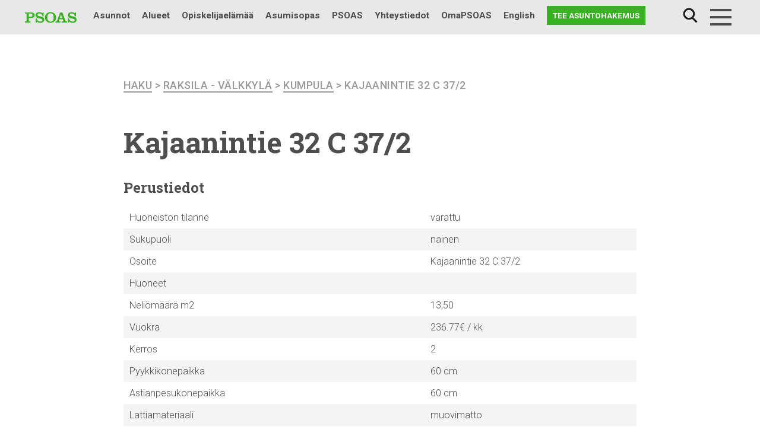

--- FILE ---
content_type: text/html; charset=UTF-8
request_url: https://www.psoas.fi/huoneisto/kajaanintie-32-c-37-2/
body_size: 12276
content:
<!doctype html>
<html lang="fi">
<head>
	<meta charset="UTF-8">
	<meta name="viewport" content="width=device-width, initial-scale=1">
  <link rel="profile" href="http://gmpg.org/xfn/11">
	<link rel="stylesheet" href="https://stackpath.bootstrapcdn.com/bootstrap/4.2.1/css/bootstrap.min.css" integrity="sha384-GJzZqFGwb1QTTN6wy59ffF1BuGJpLSa9DkKMp0DgiMDm4iYMj70gZWKYbI706tWS" crossorigin="anonymous">
	<!-- Google Tag Manager -->
	<script>(function(w,d,s,l,i){w[l]=w[l]||[];w[l].push({'gtm.start':
	new Date().getTime(),event:'gtm.js'});var f=d.getElementsByTagName(s)[0],
	j=d.createElement(s),dl=l!='dataLayer'?'&l='+l:'';j.async=true;j.src=
	'https://www.googletagmanager.com/gtm.js?id='+i+dl;f.parentNode.insertBefore(j,f);
	})(window,document,'script','dataLayer','GTM-N8SD2RT');</script>
	<!-- End Google Tag Manager -->
	<!-- Facebook Pixel Code -->
	<script>
	  !function(f,b,e,v,n,t,s)
	  {if(f.fbq)return;n=f.fbq=function(){n.callMethod?
	  n.callMethod.apply(n,arguments):n.queue.push(arguments)};
	  if(!f._fbq)f._fbq=n;n.push=n;n.loaded=!0;n.version='2.0';
	  n.queue=[];t=b.createElement(e);t.async=!0;
	  t.src=v;s=b.getElementsByTagName(e)[0];
	  s.parentNode.insertBefore(t,s)}(window, document,'script',
	  'https://connect.facebook.net/en_US/fbevents.js');
	  fbq('init', '858505798173327');
	  fbq('track', 'PageView');
	</script>
	<noscript>
	  <img height="1" width="1" style="display:none"
	       src="https://www.facebook.com/tr?id=858505798173327&ev=PageView&noscript=1"/>
	</noscript>
	<!-- End Facebook Pixel Code -->
  <title>Kajaanintie 32 C 37/2 | PSOAS</title>
<link rel="alternate" href="https://www.psoas.fi/huoneisto/kajaanintie-32-c-37-2/" hreflang="fi" />
<link rel="alternate" href="https://www.psoas.fi/en/apartment/kajaanintie-32-c-37-2/" hreflang="en" />

<!-- The SEO Framework tehnyt Sybre Waaijer -->
<meta property="og:locale" content="fi_FI" />
<meta property="og:type" content="website" />
<meta property="og:title" content="Kajaanintie 32 C 37/2 | PSOAS" />
<meta property="og:url" content="https://www.psoas.fi/huoneisto/kajaanintie-32-c-37-2/" />
<meta property="og:site_name" content="PSOAS" />
<meta name="twitter:card" content="summary_large_image" />
<meta name="twitter:title" content="Kajaanintie 32 C 37/2 | PSOAS" />
<link rel="canonical" href="https://www.psoas.fi/huoneisto/kajaanintie-32-c-37-2/" />
<script type="application/ld+json">{"@context":"https://schema.org","@type":"BreadcrumbList","itemListElement":[{"@type":"ListItem","position":1,"item":{"@id":"https://www.psoas.fi/","name":"Vuokra&#x2d;asunnot Oulu | PSOAS"}},{"@type":"ListItem","position":2,"item":{"@id":"https://www.psoas.fi/huoneisto/kajaanintie-32-c-37-2/","name":"Kajaanintie 32 C 37/2"}}]}</script>
<!-- / The SEO Framework tehnyt Sybre Waaijer | 2.42ms meta | 1.18ms boot -->

<link rel='dns-prefetch' href='//maps.googleapis.com' />
<link rel='dns-prefetch' href='//fonts.googleapis.com' />
<link rel="alternate" type="application/rss+xml" title="PSOAS &raquo; syöte" href="https://www.psoas.fi/feed/" />
<link rel="alternate" type="application/rss+xml" title="PSOAS &raquo; kommenttien syöte" href="https://www.psoas.fi/comments/feed/" />
<link rel='stylesheet' id='wp-block-library-css'  href='https://www.psoas.fi/wp-includes/css/dist/block-library/style.min.css?ver=6.0.11' type='text/css' media='all' />
<style id='wp-block-library-theme-inline-css' type='text/css'>
.wp-block-audio figcaption{color:#555;font-size:13px;text-align:center}.is-dark-theme .wp-block-audio figcaption{color:hsla(0,0%,100%,.65)}.wp-block-code{border:1px solid #ccc;border-radius:4px;font-family:Menlo,Consolas,monaco,monospace;padding:.8em 1em}.wp-block-embed figcaption{color:#555;font-size:13px;text-align:center}.is-dark-theme .wp-block-embed figcaption{color:hsla(0,0%,100%,.65)}.blocks-gallery-caption{color:#555;font-size:13px;text-align:center}.is-dark-theme .blocks-gallery-caption{color:hsla(0,0%,100%,.65)}.wp-block-image figcaption{color:#555;font-size:13px;text-align:center}.is-dark-theme .wp-block-image figcaption{color:hsla(0,0%,100%,.65)}.wp-block-pullquote{border-top:4px solid;border-bottom:4px solid;margin-bottom:1.75em;color:currentColor}.wp-block-pullquote__citation,.wp-block-pullquote cite,.wp-block-pullquote footer{color:currentColor;text-transform:uppercase;font-size:.8125em;font-style:normal}.wp-block-quote{border-left:.25em solid;margin:0 0 1.75em;padding-left:1em}.wp-block-quote cite,.wp-block-quote footer{color:currentColor;font-size:.8125em;position:relative;font-style:normal}.wp-block-quote.has-text-align-right{border-left:none;border-right:.25em solid;padding-left:0;padding-right:1em}.wp-block-quote.has-text-align-center{border:none;padding-left:0}.wp-block-quote.is-large,.wp-block-quote.is-style-large,.wp-block-quote.is-style-plain{border:none}.wp-block-search .wp-block-search__label{font-weight:700}:where(.wp-block-group.has-background){padding:1.25em 2.375em}.wp-block-separator.has-css-opacity{opacity:.4}.wp-block-separator{border:none;border-bottom:2px solid;margin-left:auto;margin-right:auto}.wp-block-separator.has-alpha-channel-opacity{opacity:1}.wp-block-separator:not(.is-style-wide):not(.is-style-dots){width:100px}.wp-block-separator.has-background:not(.is-style-dots){border-bottom:none;height:1px}.wp-block-separator.has-background:not(.is-style-wide):not(.is-style-dots){height:2px}.wp-block-table thead{border-bottom:3px solid}.wp-block-table tfoot{border-top:3px solid}.wp-block-table td,.wp-block-table th{padding:.5em;border:1px solid;word-break:normal}.wp-block-table figcaption{color:#555;font-size:13px;text-align:center}.is-dark-theme .wp-block-table figcaption{color:hsla(0,0%,100%,.65)}.wp-block-video figcaption{color:#555;font-size:13px;text-align:center}.is-dark-theme .wp-block-video figcaption{color:hsla(0,0%,100%,.65)}.wp-block-template-part.has-background{padding:1.25em 2.375em;margin-top:0;margin-bottom:0}
</style>
<style id='global-styles-inline-css' type='text/css'>
body{--wp--preset--color--black: #000000;--wp--preset--color--cyan-bluish-gray: #abb8c3;--wp--preset--color--white: #ffffff;--wp--preset--color--pale-pink: #f78da7;--wp--preset--color--vivid-red: #cf2e2e;--wp--preset--color--luminous-vivid-orange: #ff6900;--wp--preset--color--luminous-vivid-amber: #fcb900;--wp--preset--color--light-green-cyan: #7bdcb5;--wp--preset--color--vivid-green-cyan: #00d084;--wp--preset--color--pale-cyan-blue: #8ed1fc;--wp--preset--color--vivid-cyan-blue: #0693e3;--wp--preset--color--vivid-purple: #9b51e0;--wp--preset--gradient--vivid-cyan-blue-to-vivid-purple: linear-gradient(135deg,rgba(6,147,227,1) 0%,rgb(155,81,224) 100%);--wp--preset--gradient--light-green-cyan-to-vivid-green-cyan: linear-gradient(135deg,rgb(122,220,180) 0%,rgb(0,208,130) 100%);--wp--preset--gradient--luminous-vivid-amber-to-luminous-vivid-orange: linear-gradient(135deg,rgba(252,185,0,1) 0%,rgba(255,105,0,1) 100%);--wp--preset--gradient--luminous-vivid-orange-to-vivid-red: linear-gradient(135deg,rgba(255,105,0,1) 0%,rgb(207,46,46) 100%);--wp--preset--gradient--very-light-gray-to-cyan-bluish-gray: linear-gradient(135deg,rgb(238,238,238) 0%,rgb(169,184,195) 100%);--wp--preset--gradient--cool-to-warm-spectrum: linear-gradient(135deg,rgb(74,234,220) 0%,rgb(151,120,209) 20%,rgb(207,42,186) 40%,rgb(238,44,130) 60%,rgb(251,105,98) 80%,rgb(254,248,76) 100%);--wp--preset--gradient--blush-light-purple: linear-gradient(135deg,rgb(255,206,236) 0%,rgb(152,150,240) 100%);--wp--preset--gradient--blush-bordeaux: linear-gradient(135deg,rgb(254,205,165) 0%,rgb(254,45,45) 50%,rgb(107,0,62) 100%);--wp--preset--gradient--luminous-dusk: linear-gradient(135deg,rgb(255,203,112) 0%,rgb(199,81,192) 50%,rgb(65,88,208) 100%);--wp--preset--gradient--pale-ocean: linear-gradient(135deg,rgb(255,245,203) 0%,rgb(182,227,212) 50%,rgb(51,167,181) 100%);--wp--preset--gradient--electric-grass: linear-gradient(135deg,rgb(202,248,128) 0%,rgb(113,206,126) 100%);--wp--preset--gradient--midnight: linear-gradient(135deg,rgb(2,3,129) 0%,rgb(40,116,252) 100%);--wp--preset--duotone--dark-grayscale: url('#wp-duotone-dark-grayscale');--wp--preset--duotone--grayscale: url('#wp-duotone-grayscale');--wp--preset--duotone--purple-yellow: url('#wp-duotone-purple-yellow');--wp--preset--duotone--blue-red: url('#wp-duotone-blue-red');--wp--preset--duotone--midnight: url('#wp-duotone-midnight');--wp--preset--duotone--magenta-yellow: url('#wp-duotone-magenta-yellow');--wp--preset--duotone--purple-green: url('#wp-duotone-purple-green');--wp--preset--duotone--blue-orange: url('#wp-duotone-blue-orange');--wp--preset--font-size--small: 13px;--wp--preset--font-size--medium: 20px;--wp--preset--font-size--large: 36px;--wp--preset--font-size--x-large: 42px;--wp--preset--font-size--normal: 16px;}.has-black-color{color: var(--wp--preset--color--black) !important;}.has-cyan-bluish-gray-color{color: var(--wp--preset--color--cyan-bluish-gray) !important;}.has-white-color{color: var(--wp--preset--color--white) !important;}.has-pale-pink-color{color: var(--wp--preset--color--pale-pink) !important;}.has-vivid-red-color{color: var(--wp--preset--color--vivid-red) !important;}.has-luminous-vivid-orange-color{color: var(--wp--preset--color--luminous-vivid-orange) !important;}.has-luminous-vivid-amber-color{color: var(--wp--preset--color--luminous-vivid-amber) !important;}.has-light-green-cyan-color{color: var(--wp--preset--color--light-green-cyan) !important;}.has-vivid-green-cyan-color{color: var(--wp--preset--color--vivid-green-cyan) !important;}.has-pale-cyan-blue-color{color: var(--wp--preset--color--pale-cyan-blue) !important;}.has-vivid-cyan-blue-color{color: var(--wp--preset--color--vivid-cyan-blue) !important;}.has-vivid-purple-color{color: var(--wp--preset--color--vivid-purple) !important;}.has-black-background-color{background-color: var(--wp--preset--color--black) !important;}.has-cyan-bluish-gray-background-color{background-color: var(--wp--preset--color--cyan-bluish-gray) !important;}.has-white-background-color{background-color: var(--wp--preset--color--white) !important;}.has-pale-pink-background-color{background-color: var(--wp--preset--color--pale-pink) !important;}.has-vivid-red-background-color{background-color: var(--wp--preset--color--vivid-red) !important;}.has-luminous-vivid-orange-background-color{background-color: var(--wp--preset--color--luminous-vivid-orange) !important;}.has-luminous-vivid-amber-background-color{background-color: var(--wp--preset--color--luminous-vivid-amber) !important;}.has-light-green-cyan-background-color{background-color: var(--wp--preset--color--light-green-cyan) !important;}.has-vivid-green-cyan-background-color{background-color: var(--wp--preset--color--vivid-green-cyan) !important;}.has-pale-cyan-blue-background-color{background-color: var(--wp--preset--color--pale-cyan-blue) !important;}.has-vivid-cyan-blue-background-color{background-color: var(--wp--preset--color--vivid-cyan-blue) !important;}.has-vivid-purple-background-color{background-color: var(--wp--preset--color--vivid-purple) !important;}.has-black-border-color{border-color: var(--wp--preset--color--black) !important;}.has-cyan-bluish-gray-border-color{border-color: var(--wp--preset--color--cyan-bluish-gray) !important;}.has-white-border-color{border-color: var(--wp--preset--color--white) !important;}.has-pale-pink-border-color{border-color: var(--wp--preset--color--pale-pink) !important;}.has-vivid-red-border-color{border-color: var(--wp--preset--color--vivid-red) !important;}.has-luminous-vivid-orange-border-color{border-color: var(--wp--preset--color--luminous-vivid-orange) !important;}.has-luminous-vivid-amber-border-color{border-color: var(--wp--preset--color--luminous-vivid-amber) !important;}.has-light-green-cyan-border-color{border-color: var(--wp--preset--color--light-green-cyan) !important;}.has-vivid-green-cyan-border-color{border-color: var(--wp--preset--color--vivid-green-cyan) !important;}.has-pale-cyan-blue-border-color{border-color: var(--wp--preset--color--pale-cyan-blue) !important;}.has-vivid-cyan-blue-border-color{border-color: var(--wp--preset--color--vivid-cyan-blue) !important;}.has-vivid-purple-border-color{border-color: var(--wp--preset--color--vivid-purple) !important;}.has-vivid-cyan-blue-to-vivid-purple-gradient-background{background: var(--wp--preset--gradient--vivid-cyan-blue-to-vivid-purple) !important;}.has-light-green-cyan-to-vivid-green-cyan-gradient-background{background: var(--wp--preset--gradient--light-green-cyan-to-vivid-green-cyan) !important;}.has-luminous-vivid-amber-to-luminous-vivid-orange-gradient-background{background: var(--wp--preset--gradient--luminous-vivid-amber-to-luminous-vivid-orange) !important;}.has-luminous-vivid-orange-to-vivid-red-gradient-background{background: var(--wp--preset--gradient--luminous-vivid-orange-to-vivid-red) !important;}.has-very-light-gray-to-cyan-bluish-gray-gradient-background{background: var(--wp--preset--gradient--very-light-gray-to-cyan-bluish-gray) !important;}.has-cool-to-warm-spectrum-gradient-background{background: var(--wp--preset--gradient--cool-to-warm-spectrum) !important;}.has-blush-light-purple-gradient-background{background: var(--wp--preset--gradient--blush-light-purple) !important;}.has-blush-bordeaux-gradient-background{background: var(--wp--preset--gradient--blush-bordeaux) !important;}.has-luminous-dusk-gradient-background{background: var(--wp--preset--gradient--luminous-dusk) !important;}.has-pale-ocean-gradient-background{background: var(--wp--preset--gradient--pale-ocean) !important;}.has-electric-grass-gradient-background{background: var(--wp--preset--gradient--electric-grass) !important;}.has-midnight-gradient-background{background: var(--wp--preset--gradient--midnight) !important;}.has-small-font-size{font-size: var(--wp--preset--font-size--small) !important;}.has-medium-font-size{font-size: var(--wp--preset--font-size--medium) !important;}.has-large-font-size{font-size: var(--wp--preset--font-size--large) !important;}.has-x-large-font-size{font-size: var(--wp--preset--font-size--x-large) !important;}
</style>
<link rel='stylesheet' id='pb-accordion-blocks-style-css'  href='https://www.psoas.fi/wp-content/plugins/accordion-blocks/build/index.css?ver=1.5.0' type='text/css' media='all' />
<link rel='stylesheet' id='recycling-points-style-css'  href='https://www.psoas.fi/wp-content/plugins/psoas-recycling-scoreboard/assets/css/psoas-recycling-scoreboard.css?ver=1.0.0' type='text/css' media='all' />
<link rel='stylesheet' id='testimonial-styles-css'  href='https://www.psoas.fi/wp-content/plugins/psoas-testimonials/testimonial-styles.css?ver=6.0.11' type='text/css' media='all' />
<link rel='stylesheet' id='responsive-lightbox-nivo_lightbox-css-css'  href='https://www.psoas.fi/wp-content/plugins/responsive-lightbox-lite/assets/nivo-lightbox/nivo-lightbox.css?ver=6.0.11' type='text/css' media='all' />
<link rel='stylesheet' id='responsive-lightbox-nivo_lightbox-css-d-css'  href='https://www.psoas.fi/wp-content/plugins/responsive-lightbox-lite/assets/nivo-lightbox/themes/default/default.css?ver=6.0.11' type='text/css' media='all' />
<link rel='stylesheet' id='vuokraovi-xml-css'  href='https://www.psoas.fi/wp-content/plugins/vuokraovi-xml/public/css/vuokraovi-xml-public.css?ver=1.0.0' type='text/css' media='all' />
<link rel='stylesheet' id='wp-polls-css'  href='https://www.psoas.fi/wp-content/plugins/wp-polls/polls-css.css?ver=2.77.0' type='text/css' media='all' />
<style id='wp-polls-inline-css' type='text/css'>
.wp-polls .pollbar {
	margin: 1px;
	font-size: 6px;
	line-height: 8px;
	height: 8px;
	background-image: url('https://www.psoas.fi/wp-content/plugins/wp-polls/images/default/pollbg.gif');
	border: 1px solid #c8c8c8;
}

</style>
<link rel='stylesheet' id='wpex-font-awesome-5-css'  href='https://www.psoas.fi/wp-content/plugins/wp-timelines/css/font-awesome-5/css/all.min.css?ver=6.0.11' type='text/css' media='all' />
<link rel='stylesheet' id='wpex-font-awesome-shims-css'  href='https://www.psoas.fi/wp-content/plugins/wp-timelines/css/font-awesome-5/css/v4-shims.min.css?ver=6.0.11' type='text/css' media='all' />
<link rel='stylesheet' id='wpex-google-fonts-css'  href='//fonts.googleapis.com/css?family=Source+Sans+Pro&#038;ver=1.0.0' type='text/css' media='all' />
<link rel='stylesheet' id='wpex-ex_s_lick-css'  href='https://www.psoas.fi/wp-content/plugins/wp-timelines/js/ex_s_lick/ex_s_lick.css?ver=6.0.11' type='text/css' media='all' />
<link rel='stylesheet' id='wpex-ex_s_lick-theme-css'  href='https://www.psoas.fi/wp-content/plugins/wp-timelines/js/ex_s_lick/ex_s_lick-theme.css?ver=6.0.11' type='text/css' media='all' />
<link rel='stylesheet' id='wpex-timeline-animate-css'  href='https://www.psoas.fi/wp-content/plugins/wp-timelines/css/animate.css?ver=6.0.11' type='text/css' media='all' />
<link rel='stylesheet' id='wpex-timeline-css-css'  href='https://www.psoas.fi/wp-content/plugins/wp-timelines/css/style.css?ver=6.0.11' type='text/css' media='all' />
<link rel='stylesheet' id='wpex-timeline-sidebyside-css'  href='https://www.psoas.fi/wp-content/plugins/wp-timelines/css/style-sidebyside.css?ver=6.0.11' type='text/css' media='all' />
<link rel='stylesheet' id='wpex-horiz-css-css'  href='https://www.psoas.fi/wp-content/plugins/wp-timelines/css/horiz-style.css?ver=3.2' type='text/css' media='all' />
<link rel='stylesheet' id='wpex-timeline-dark-css-css'  href='https://www.psoas.fi/wp-content/plugins/wp-timelines/css/dark.css?ver=6.0.11' type='text/css' media='all' />
<style id='wpex-timeline-dark-css-inline-css' type='text/css'>
	.wpextl-loadicon,
    .wpextl-loadicon::before,
	.wpextl-loadicon::after{ border-left-color:#0db14b}
    .wpex-filter > .fa,
    .wpex-endlabel.wpex-loadmore span, .wpex-tltitle.wpex-loadmore span, .wpex-loadmore .loadmore-timeline,
    .wpex-timeline-list.show-icon .wpex-timeline > li:after, .wpex-timeline-list.show-icon .wpex-timeline > li:first-child:before,
    .wpex-timeline-list.show-icon .wpex-timeline.style-center > li .wpex-content-left .wpex-leftdate,
    .wpex-timeline-list.show-icon li .wpex-timeline-icon .fa,
    .wpex .timeline-details .wptl-readmore > a:hover,
    .wpex-spinner > div,
    .wpex.horizontal-timeline .ex_s_lick-prev:hover, .wpex.horizontal-timeline .ex_s_lick-next:hover,
    .wpex.horizontal-timeline .horizontal-content .ex_s_lick-next:hover,
    .wpex.horizontal-timeline .horizontal-content .ex_s_lick-prev:hover,
    .wpex.horizontal-timeline .horizontal-nav li.ex_s_lick-current span.tl-point:before,
    .wpex.horizontal-timeline.tl-hozsteps .horizontal-nav li.ex_s_lick-current span.tl-point i,
    .timeline-navigation a.btn,
    .timeline-navigation div > a,
    .wpex.horizontal-timeline.ex-multi-item .horizontal-nav li .wpex_point:before,
    .wpex.horizontal-timeline.ex-multi-item .horizontal-nav li.ex_s_lick-current .wpex_point:before,
    .wpex.wpex-horizontal-3.ex-multi-item .horizontal-nav  h2 a,
    .wpex-timeline-list:not(.show-icon) .wptl-feature-name span,
    .wpex.horizontal-timeline.ex-multi-item:not(.wpex-horizontal-4) .horizontal-nav li span.wpex_point,
    .wpex.horizontal-timeline.ex-multi-item:not(.wpex-horizontal-4) .horizontal-nav li span.wpex_point,
    .show-wide_img .wpex-timeline > li .wpex-timeline-time span.tll-date,
    .wpex-timeline-list.show-bg.left-tl li .wpex-timeline-label .wpex-content-left .wpex-leftdate,
    .wpex-timeline-list.show-simple:not(.show-simple-bod) ul li .wpex-timeline-time .tll-date,
    .show-box-color .tlb-time,
    .sidebyside-tl.show-classic span.tll-date,
    .wptl-back-to-list a,
    .wpex-timeline > li .wpex-timeline-icon .fa{ background:#0db14b}
    .wpex-timeline-list.show-icon li .wpex-timeline-icon .fa:before,
    .wpex-filter span.active,
    .wpex-timeline-list.show-simple.show-simple-bod ul li .wpex-timeline-time .tll-date,
    .wpex-timeline-list.show-simple .wptl-readmore-center a,
    .wpex.horizontal-timeline .ex_s_lick-prev, .wpex.horizontal-timeline .ex_s_lick-next,
    .wpex.horizontal-timeline.tl-hozsteps .horizontal-nav li.prev_item:not(.ex_s_lick-current) span.tl-point i,
    .wpex.horizontal-timeline.ex-multi-item .horizontal-nav li span.wpex_point i,
    .wpex-timeline-list.show-clean .wpex-timeline > li .wpex-timeline-label h2,
    .wpex-timeline-list.show-simple li .wpex-timeline-icon .fa:not(.no-icon):before,
    .wpex.horizontal-timeline .extl-hoz-sbs .horizontal-nav li span.tl-point i,
    .show-wide_img.left-tl .wpex-timeline > li .wpex-timeline-icon .fa:not(.no-icon):not(.icon-img):before,
    .wpex-timeline > li .wpex-timeline-time span:last-child{ color:#0db14b}
    .wpex .timeline-details .wptl-readmore > a,
    .wpex.horizontal-timeline .ex_s_lick-prev:hover, .wpex.horizontal-timeline .ex_s_lick-next:hover,
    .wpex.horizontal-timeline .horizontal-content .ex_s_lick-next:hover,
    .wpex.horizontal-timeline .horizontal-content .ex_s_lick-prev:hover,
    .wpex.horizontal-timeline .horizontal-nav li.ex_s_lick-current span.tl-point:before,
    .wpex.horizontal-timeline .ex_s_lick-prev, .wpex.horizontal-timeline .ex_s_lick-next,
    .wpex.horizontal-timeline .timeline-pos-select,
    .wpex.horizontal-timeline .horizontal-nav li.prev_item span.tl-point:before,
    .wpex.horizontal-timeline.tl-hozsteps .horizontal-nav li.ex_s_lick-current span.tl-point i,
    .wpex.horizontal-timeline.tl-hozsteps .timeline-hr, .wpex.horizontal-timeline.tl-hozsteps .timeline-pos-select,
    .wpex.horizontal-timeline.tl-hozsteps .horizontal-nav li.prev_item span.tl-point i,
    .wpex-timeline-list.left-tl.show-icon .wptl-feature-name,
    .wpex-timeline-list.show-icon .wptl-feature-name span,
    .wpex.horizontal-timeline.ex-multi-item .horizontal-nav li span.wpex_point i,
    .wpex.horizontal-timeline.ex-multi-item.wpex-horizontal-4 .wpextt_templates .wptl-readmore a,
    .wpex-timeline-list.show-box-color .style-center > li:nth-child(odd) .wpex-timeline-label,
	.wpex-timeline-list.show-box-color .style-center > li .wpex-timeline-label,
	.wpex-timeline-list.show-box-color .style-center > li:nth-child(odd) .wpex-timeline-icon .fa:after,
    .extl-lb .gslide-description.description-right h3.lb-title:after,
    .wpex.horizontal-timeline.ex-multi-item .extl-hoz-sbs.style-7 .extl-sbd-details,
	.wpex-timeline-list.show-box-color li .wpex-timeline-icon i:after,
    .wpex.horizontal-timeline .extl-hoz-sbs .horizontal-nav li span.tl-point i,
    .wpex.wpex-horizontal-3.ex-multi-item .horizontal-nav .wpextt_templates .wptl-readmore a{border-color: #0db14b;}
    .wpex-timeline > li .wpex-timeline-label:before,
    .show-wide_img .wpex-timeline > li .wpex-timeline-time span.tll-date:before, 
    .wpex-timeline > li .wpex-timeline-label:before,
    .wpex-timeline-list.show-wide_img.left-tl .wpex-timeline > li .wpex-timeline-time span.tll-date:before,
    .wpex-timeline-list.show-icon.show-bg .wpex-timeline > li .wpex-timeline-label:after,
    .wpex-timeline-list.show-icon .wpex-timeline.style-center > li .wpex-timeline-label:after
    {border-right-color: #0db14b;}
    .wpex-filter span,
    .wpex-timeline > li .wpex-timeline-label{border-left-color: #0db14b;}
    .wpex-timeline-list.show-wide_img .wpex-timeline > li .timeline-details,
    .wpex.horizontal-timeline.ex-multi-item:not(.wpex-horizontal-4) .horizontal-nav li span.wpex_point:after{border-top-color: #0db14b;}
    .wpex.wpex-horizontal-3.ex-multi-item .wpex-timeline-label .timeline-details:after{border-bottom-color: #0db14b;}
    @media (min-width: 768px){
        .wpex-timeline.style-center > li:nth-child(odd) .wpex-timeline-label{border-right-color: #0db14b;}
        .show-wide_img .wpex-timeline > li:nth-child(even) .wpex-timeline-time span.tll-date:before,
        .wpex-timeline.style-center > li:nth-child(odd) .wpex-timeline-label:before,
        .wpex-timeline-list.show-icon .style-center > li:nth-child(odd) .wpex-timeline-label:after{border-left-color: #0db14b;}
    }
	.tlct-shortdes h2 a {
	pointer-events: none;
}
</style>
<link rel='stylesheet' id='search-filter-plugin-styles-css'  href='https://www.psoas.fi/wp-content/plugins/search-filter-pro/public/assets/css/search-filter.min.css?ver=2.5.1' type='text/css' media='all' />
<link rel='stylesheet' id='styles-css'  href='https://www.psoas.fi/wp-content/themes/psoas18/css/global.css?ver=1759299762' type='text/css' media='all' />
<script type='text/javascript' src='https://www.psoas.fi/wp-includes/js/jquery/jquery.min.js?ver=3.6.0' id='jquery-core-js'></script>
<script type='text/javascript' src='https://www.psoas.fi/wp-includes/js/jquery/jquery-migrate.min.js?ver=3.3.2' id='jquery-migrate-js'></script>
<script type='text/javascript' src='https://www.psoas.fi/wp-content/plugins/responsive-lightbox-lite/assets/nivo-lightbox/nivo-lightbox.min.js?ver=6.0.11' id='responsive-lightbox-nivo_lightbox-js'></script>
<script type='text/javascript' id='responsive-lightbox-lite-script-js-extra'>
/* <![CDATA[ */
var rllArgs = {"script":"nivo_lightbox","selector":"lightbox","custom_events":""};
/* ]]> */
</script>
<script type='text/javascript' src='https://www.psoas.fi/wp-content/plugins/responsive-lightbox-lite/assets/inc/script.js?ver=6.0.11' id='responsive-lightbox-lite-script-js'></script>
<script type='text/javascript' src='https://www.psoas.fi/wp-content/plugins/vuokraovi-xml/public/js/vuokraovi-xml-public.js?ver=1.0.0' id='vuokraovi-xml-js'></script>
<script type='text/javascript' id='search-filter-plugin-build-js-extra'>
/* <![CDATA[ */
var SF_LDATA = {"ajax_url":"https:\/\/www.psoas.fi\/wp-admin\/admin-ajax.php","home_url":"https:\/\/www.psoas.fi\/"};
/* ]]> */
</script>
<script type='text/javascript' src='https://www.psoas.fi/wp-content/plugins/search-filter-pro/public/assets/js/search-filter-build.min.js?ver=2.5.1' id='search-filter-plugin-build-js'></script>
<script type='text/javascript' src='https://www.psoas.fi/wp-content/plugins/search-filter-pro/public/assets/js/chosen.jquery.min.js?ver=2.5.1' id='search-filter-plugin-chosen-js'></script>
<script type='text/javascript' src='https://www.psoas.fi/wp-content/themes/psoas18/js/psoas_megamenu.js?ver=6.0.11' id='psoas_megamenu-js'></script>
<script type='text/javascript' id='psoas_huoneistohaku-js-extra'>
/* <![CDATA[ */
var psoas_huoneistohaku_settings = {"ajax_url":"https:\/\/www.psoas.fi\/wp-admin\/admin-ajax.php"};
/* ]]> */
</script>
<script type='text/javascript' src='https://www.psoas.fi/wp-content/themes/psoas18/js/psoas_huoneistohaku.js?ver=6.0.11' id='psoas_huoneistohaku-js'></script>
<link rel="https://api.w.org/" href="https://www.psoas.fi/wp-json/" /><link rel="EditURI" type="application/rsd+xml" title="RSD" href="https://www.psoas.fi/xmlrpc.php?rsd" />
<link rel="wlwmanifest" type="application/wlwmanifest+xml" href="https://www.psoas.fi/wp-includes/wlwmanifest.xml" /> 
<link rel="alternate" type="application/json+oembed" href="https://www.psoas.fi/wp-json/oembed/1.0/embed?url=https%3A%2F%2Fwww.psoas.fi%2Fhuoneisto%2Fkajaanintie-32-c-37-2%2F" />
<link rel="alternate" type="text/xml+oembed" href="https://www.psoas.fi/wp-json/oembed/1.0/embed?url=https%3A%2F%2Fwww.psoas.fi%2Fhuoneisto%2Fkajaanintie-32-c-37-2%2F&#038;format=xml" />
	<style>
	fi, en {
		display:none;
		margin:0;
		padding:0;
		border:0; 
	}
	html[lang="fi"] fi {
		display: inline;
	}
	html[lang="en-GB"] en,
	html[lang="en-US"] en,
	html[lang="en"] en {
		display: inline;
	}
	</style>
	<script>
	( function( $ ) {
		$(function() {
			var lang = '';
			$("fi, en").each(function(){
				lang = this['nodeName'].toLowerCase();
				$(this).attr("lang", lang);
			});

			var optioncontent, newstr, content;
			var locale = typeof langjs !== 'undefined' ? langjs['pll_locale'] : 'fi';
			
			var regex = new RegExp('\<' + locale +'.*?>(.*?)<\/'+ locale +'>+');
			$("select option").each(function(){
				optioncontent = $(this).text();
				newstr = optioncontent.match(regex);
				if (newstr === null){return};
				content = newstr[0].replace(/<\/?[^>]+(>|$)/g, "");
				$(this).text(content);
			});
		});
	})( jQuery );
	</script>
	<link rel="icon" href="https://www.psoas.fi/wp-content/uploads/2019/01/cropped-psoas-favicon-150x150.png" sizes="32x32" />
<link rel="icon" href="https://www.psoas.fi/wp-content/uploads/2019/01/cropped-psoas-favicon-300x300.png" sizes="192x192" />
<link rel="apple-touch-icon" href="https://www.psoas.fi/wp-content/uploads/2019/01/cropped-psoas-favicon-300x300.png" />
<meta name="msapplication-TileImage" content="https://www.psoas.fi/wp-content/uploads/2019/01/cropped-psoas-favicon-300x300.png" />
		<style type="text/css" id="wp-custom-css">
			body.page-id-47296, body.page-id-58260 {
	background-color: #f2f2f2;
}

body.page-id-47296 .page-content, body.page-id-58260 .page-content {
	max-width: 1000px !important;
}
.wpex-timeline-label {
	border: 0 !important;
	box-shadow: none !important;
}
.timeline-details .img-left {
	width: 100% !important;
	margin-bottom: 20px !important;
}
.tlday {
	float: none !important;
	font-size: 50px !important;
	font-family: "Roboto Slab", serif !important;
}
.wpex-leftdate div {
	display: none !important;
}
.wpex-leftdate {
	text-align: center !important;
}


.wpex-timeline-list.show-icon .wpex-timeline > li:after, .wpex-timeline-list.show-icon .wpex-timeline > li:first-child:before {
	background-color: #0DB14B !important;
}
.tlct-shortdes h2 a {
	font-family: "Roboto Slab", serif !important;
    font-size: 1.5rem !important;
	text-transform: none;
	font-weight: bold !important;
	color: #0DB14B !important;
}
.tlct-shortdes p {
	font-family: "Roboto", sans-serif !important;
	margin-bottom: 10px !important;
}
@media (min-width:782px) {
.wp-block-columns {
flex-wrap: wrap!important;
}
}

.page-id-4000 h1.entry-title {
  display: none !important;
}

.page-id-10706 h1.entry-title {
  display: none !important;
}

/* Vastuullisuus */

body.page-template-page-vastuullisuus .page-header {
	 display: none;
}
 body.page-template-page-vastuullisuus.page-child .banner {
	 height: auto;
}
 body.page-template-page-vastuullisuus .banner {
	 height: 100vh;
}
 @media (max-width: 991px) {
	 body.page-template-page-vastuullisuus .banner {
		 height: auto;
	}
}
 body.page-template-page-vastuullisuus .banner__image {
	 height: 100%;
	 padding: 150px 0 100px 0;
}
 body.page-template-page-vastuullisuus .banner__image.has-content::before {
	 background: none;
}
 body.page-template-page-vastuullisuus .banner__otsikko {
	 text-align: center;
	 max-width: 940px;
}
 body.page-template-page-vastuullisuus .banner__otsikko__yla {
	 font-size: 3rem;
	 margin-bottom: 2rem;
}
 body.page-template-page-vastuullisuus .banner__otsikko__ala {
	 font-size: 1rem;
	 font-family: 'Roboto', sans-serif;
}
 body.page-template-page-vastuullisuus .banner__ankkurit {
	 display: flex;
	 gap: 1rem;
	 margin-top: 2rem;
	 justify-content: center;
	 flex-wrap: wrap;
}
 body.page-template-page-vastuullisuus .banner__ankkurit a {
	 background: 0 0;
	 border-radius: 0;
	 padding: 8px 15px 6px;
	 border: solid 1px currentColor;
	 text-transform: uppercase;
	 font-weight: 400;
	 font-size: 1rem;
	 letter-spacing: 0.5px;
	 text-wrap: nowrap;
	 width: auto;
}
 body.page-template-page-vastuullisuus hr.wp-block-separator {
	 width: 100% !important;
	 height: 2px;
	 background: #0db14b;
	 margin: 5rem 0 !important;
}
 body.page-template-page-vastuullisuus .page-content {
	 max-width: 940px;
}
 body.page-template-page-vastuullisuus h2 {
	 margin: 0 0 1.5rem 0;
	 font-size: 2.25rem;
	 color: #0db14b;
	 scroll-margin-top: 5rem;
}
 body.page-template-page-vastuullisuus h4 {
	 margin: 0 0 1.5rem 0;
	 font-size: 1rem;
	 text-transform: uppercase;
	 letter-spacing: 0.05em;
	 font-weight: 900;
	 scroll-margin-top: 5rem;
}
 body.page-template-page-vastuullisuus p {
	 line-height: 1.5;
}
 body.page-template-page-vastuullisuus .has-medium-font-size {
	 font-size: 1.5rem;
	 font-family: 'Roboto', sans-serif;
	 line-height: 1.5;
}
body.page-id-129779 .wp-block-button__link {
	color:#4e4e4e !important;
}
body.page-id-129779 .is-style-success .wp-block-button__link {
	color:#fff;
}
		</style>
			<script src="https://www.psoas.fi/wp-content/themes/psoas18/js/jquery.matchHeight-min.js"></script>
	<link rel="stylesheet" href="https://www.psoas.fi/wp-content/themes/psoas18/css/styles.css" />
	<!-- Google tag (gtag.js) -->
	<script async src="https://www.googletagmanager.com/gtag/js?id=G-5R0V07B0RE"></script>
	<script>
		window.dataLayer = window.dataLayer || [];
		function gtag(){dataLayer.push(arguments);}
		gtag('js', new Date());

		gtag('config', 'G-5R0V07B0RE');
	</script>
</head>
<body class="huoneisto-template-default single single-huoneisto postid-8879 single-format-standard wp-custom-logo wp-embed-responsive">
	<!-- Google Tag Manager (noscript) -->
	<noscript><iframe src="https://www.googletagmanager.com/ns.html?id=GTM-N8SD2RT"
	height="0" width="0" style="display:none;visibility:hidden"></iframe></noscript>
	<!-- End Google Tag Manager (noscript) -->
<div class="global-banner"><div class="container"><p>Testi</p>
</div></div><header id="site-header" class="site-header" role="banner">
	<button id="nav-toggle" style="display: none !important;"></button>
	<div class="site-header__container">
		<div id="logo">
			<a href="https://www.psoas.fi/" class="custom-logo-link" rel="home"><img src="https://www.psoas.fi/wp-content/uploads/2018/06/psoas_logo_vaaka_brand.svg" class="custom-logo" alt="PSOAS" /></a>		</div>

		<div class="menu main-navigation-wrapper" id="main-navigation-wrapper">
			<button id="megamenu-toggle-button-mobile" class="megamenu-toggle" type="button" aria-label="Menu">
				<svg xmlns="http://www.w3.org/2000/svg" viewBox="0 0 48 48" width="48" height="48"><g fill="#607d8b"><path d="M6 22h36v4H6zM6 10h36v4H6zM6 34h36v4H6z"/></g></svg>
			 	<span class="hamburger-box">
					<span class="hamburger-inner"></span>
				</span>
				<span id="nav-toggle-label" class="screen-reader-text" aria-label="Menu">Menu</span>
			</button>
			<button id="megamenu-toggle-button-desktop" class="megamenu-toggle" type="button" aria-label="Menu">
				<svg xmlns="http://www.w3.org/2000/svg" viewBox="0 0 48 48" width="48" height="48"><g fill="#607d8b"><path d="M6 22h36v4H6zM6 10h36v4H6zM6 34h36v4H6z"/></g></svg>
			 	<span class="hamburger-box">
					<span class="hamburger-inner"></span>
				</span>
				<span id="nav-toggle-label" class="screen-reader-text" aria-label="Menu">Menu</span>
			</button>

			<nav id="nav" class="nav-primary" role="navigation">
				<ul class="menu-items"><li id="menu-item-4023" class="menu-item menu-item-type-custom menu-item-object-custom menu-item-4023"><a href="/asunnot">Asunnot</a></li>
<li id="menu-item-10313" class="menu-item menu-item-type-post_type menu-item-object-page menu-item-10313"><a href="https://www.psoas.fi/alueet/">Alueet</a></li>
<li id="menu-item-58328" class="width-2 menu-item menu-item-type-post_type menu-item-object-page menu-item-has-children menu-item-58328"><a href="https://www.psoas.fi/50-vuotta-opiskelijaelamaa-oulussa/">Opiskelijaelämää</a>
<ul class="sub-menu">
	<li id="menu-item-58327" class="menu-item menu-item-type-post_type menu-item-object-page menu-item-58327"><a href="https://www.psoas.fi/50-vuotta-opiskelijaelamaa-oulussa/">Opiskelijaelämää Oulussa</a></li>
	<li id="menu-item-10314" class="menu-item menu-item-type-post_type menu-item-object-page menu-item-10314"><a href="https://www.psoas.fi/asukastoimikunnat/">Tule mukaan asukastoimikuntaan!</a></li>
	<li id="menu-item-33471" class="menu-item menu-item-type-post_type menu-item-object-page menu-item-33471"><a href="https://www.psoas.fi/asuntoporssi/">PSOAS asuntopörssi</a></li>
	<li id="menu-item-46062" class="menu-item menu-item-type-post_type menu-item-object-page menu-item-46062"><a href="https://www.psoas.fi/solutarinat/">Solutarinat</a></li>
	<li id="menu-item-88617" class="menu-item menu-item-type-post_type menu-item-object-page menu-item-88617"><a href="https://www.psoas.fi/solumate/">Solumate-ing</a></li>
</ul>
</li>
<li id="menu-item-9264" class="menu-item menu-item-type-post_type_archive menu-item-object-asumisopas menu-item-9264"><a href="https://www.psoas.fi/Housing_Guide/">Asumisopas</a></li>
<li id="menu-item-10324" class="menu-item menu-item-type-post_type menu-item-object-page menu-item-has-children menu-item-10324"><a href="https://www.psoas.fi/psoas-asukkaille/">PSOAS</a>
<ul class="sub-menu">
	<li id="menu-item-10331" class="menu-item menu-item-type-post_type menu-item-object-page menu-item-10331"><a href="https://www.psoas.fi/psoas-asukkaille/">Yleistietoa</a></li>
	<li id="menu-item-149134" class="menu-item menu-item-type-post_type menu-item-object-page menu-item-149134"><a href="https://www.psoas.fi/strategia/">Strategia</a></li>
	<li id="menu-item-10332" class="menu-item menu-item-type-post_type menu-item-object-page menu-item-10332"><a href="https://www.psoas.fi/psoas-asukkaille/arvot/">Arvot</a></li>
	<li id="menu-item-140572" class="menu-item menu-item-type-post_type menu-item-object-page menu-item-140572"><a href="https://www.psoas.fi/vastuullisuus/">Vastuullisuus</a></li>
	<li id="menu-item-10315" class="menu-item menu-item-type-post_type menu-item-object-page menu-item-10315"><a href="https://www.psoas.fi/psoas-asukkaille/historia/">Historia</a></li>
	<li id="menu-item-15330" class="menu-item menu-item-type-post_type menu-item-object-page menu-item-15330"><a href="https://www.psoas.fi/psoas-asukkaille/lomakepankki/">Lomakepankki</a></li>
	<li id="menu-item-10321" class="menu-item menu-item-type-post_type menu-item-object-page menu-item-10321"><a href="https://www.psoas.fi/info/liikehuoneistot/">Liiketiloja Oulun pelipaikoilla</a></li>
	<li id="menu-item-10322" class="menu-item menu-item-type-post_type menu-item-object-page menu-item-10322"><a href="https://www.psoas.fi/psoas-asukkaille/rakennushankkeet/">Rakennushankkeet</a></li>
	<li id="menu-item-10323" class="menu-item menu-item-type-post_type menu-item-object-page menu-item-10323"><a href="https://www.psoas.fi/info/saannot-ja-toimintakertomus/">Säännöt ja toimintakertomus</a></li>
	<li id="menu-item-10320" class="menu-item menu-item-type-post_type menu-item-object-page menu-item-10320"><a href="https://www.psoas.fi/psoas-asukkaille/kayttoehdot-ja-tietosuoja/">Käyttöehdot ja tietosuoja</a></li>
</ul>
</li>
<li id="menu-item-10490" class="menu-item menu-item-type-post_type menu-item-object-page menu-item-10490"><a href="https://www.psoas.fi/yhteystiedot/">Yhteystiedot</a></li>
<li id="menu-item-16165" class="menu-item menu-item-type-custom menu-item-object-custom menu-item-16165"><a href="https://omapsoas.fi/login">OmaPSOAS</a></li>
<li id="menu-item-10734-en" class="lang-item lang-item-323 lang-item-en lang-item-first menu-item menu-item-type-custom menu-item-object-custom menu-item-10734-en"><a href="https://www.psoas.fi/en/apartment/kajaanintie-32-c-37-2/" hreflang="en-GB" lang="en-GB">English</a></li>
<li id="menu-item-64850" class="button menu-item menu-item-type-post_type menu-item-object-page menu-item-64850"><a href="https://www.psoas.fi/asuntohakemus/">Tee asuntohakemus</a></li>
<li id="menu-item-9233" class="menu-search menu-item menu-item-type-custom menu-item-object-custom menu-item-9233"><a href="#search">Haku</a></li>
</ul>			</nav>
		</div>
	</div>
	<div class="menu-search-bar hidden">
		<div class="menu-search-bar__container">
		<form role="search" method="get" class="search-form" action="https://www.psoas.fi/">
				<label>
					<span class="screen-reader-text">Haku:</span>
					<input type="search" class="search-field" placeholder="Haku &hellip;" value="" name="s" />
				</label>
				<input type="submit" class="search-submit" value="Hae" />
			</form>		</div>
	</div>
</header>
<div id="megamenu">
	<div class="toiminnot">
		<div class="napit">
							<a class="button" href="https://www.psoas.fi/asuntohakemus/">Tee asuntohakemus</a>
					</div>
		<div class="kielet">
			<ul>	<li class="lang-item lang-item-309 lang-item-fi current-lang lang-item-first"><a  lang="fi" hreflang="fi" href="https://www.psoas.fi/huoneisto/kajaanintie-32-c-37-2/">Suomi</a></li>
	<li class="lang-item lang-item-323 lang-item-en"><a  lang="en-GB" hreflang="en-GB" href="https://www.psoas.fi/en/apartment/kajaanintie-32-c-37-2/">English</a></li>
</ul>
		</div>
					<form role="search" method="get" class="search-form" action="https://www.psoas.fi">
				<label>
					<span class="screen-reader-text">Haku:</span>
					<input type="search" class="search-field" placeholder="Haku …" value="" name="s">
				</label>
				<input type="submit" class="search-submit" value="Hae">
			</form>
			</div>
	<div class="menu-main-menu-fi-container"><ul id="menu-main-menu-fi" class="menu"><li class="menu-item menu-item-type-custom menu-item-object-custom menu-item-4023"><a href="/asunnot">Asunnot</a></li>
<li class="menu-item menu-item-type-post_type menu-item-object-page menu-item-10313"><a href="https://www.psoas.fi/alueet/">Alueet</a></li>
<li class="width-2 menu-item menu-item-type-post_type menu-item-object-page menu-item-has-children menu-item-58328"><a href="https://www.psoas.fi/50-vuotta-opiskelijaelamaa-oulussa/">Opiskelijaelämää</a>
<ul class="sub-menu">
	<li class="menu-item menu-item-type-post_type menu-item-object-page menu-item-58327"><a href="https://www.psoas.fi/50-vuotta-opiskelijaelamaa-oulussa/">Opiskelijaelämää Oulussa</a></li>
	<li class="menu-item menu-item-type-post_type menu-item-object-page menu-item-10314"><a href="https://www.psoas.fi/asukastoimikunnat/">Tule mukaan asukastoimikuntaan!</a></li>
	<li class="menu-item menu-item-type-post_type menu-item-object-page menu-item-33471"><a href="https://www.psoas.fi/asuntoporssi/">PSOAS asuntopörssi</a></li>
	<li class="menu-item menu-item-type-post_type menu-item-object-page menu-item-46062"><a href="https://www.psoas.fi/solutarinat/">Solutarinat</a></li>
	<li class="menu-item menu-item-type-post_type menu-item-object-page menu-item-88617"><a href="https://www.psoas.fi/solumate/">Solumate-ing</a></li>
</ul>
</li>
<li class="menu-item menu-item-type-post_type_archive menu-item-object-asumisopas menu-item-9264"><a href="https://www.psoas.fi/Housing_Guide/">Asumisopas</a></li>
<li class="menu-item menu-item-type-post_type menu-item-object-page menu-item-has-children menu-item-10324"><a href="https://www.psoas.fi/psoas-asukkaille/">PSOAS</a>
<ul class="sub-menu">
	<li class="menu-item menu-item-type-post_type menu-item-object-page menu-item-10331"><a href="https://www.psoas.fi/psoas-asukkaille/">Yleistietoa</a></li>
	<li class="menu-item menu-item-type-post_type menu-item-object-page menu-item-149134"><a href="https://www.psoas.fi/strategia/">Strategia</a></li>
	<li class="menu-item menu-item-type-post_type menu-item-object-page menu-item-10332"><a href="https://www.psoas.fi/psoas-asukkaille/arvot/">Arvot</a></li>
	<li class="menu-item menu-item-type-post_type menu-item-object-page menu-item-140572"><a href="https://www.psoas.fi/vastuullisuus/">Vastuullisuus</a></li>
	<li class="menu-item menu-item-type-post_type menu-item-object-page menu-item-10315"><a href="https://www.psoas.fi/psoas-asukkaille/historia/">Historia</a></li>
	<li class="menu-item menu-item-type-post_type menu-item-object-page menu-item-15330"><a href="https://www.psoas.fi/psoas-asukkaille/lomakepankki/">Lomakepankki</a></li>
	<li class="menu-item menu-item-type-post_type menu-item-object-page menu-item-10321"><a href="https://www.psoas.fi/info/liikehuoneistot/">Liiketiloja Oulun pelipaikoilla</a></li>
	<li class="menu-item menu-item-type-post_type menu-item-object-page menu-item-10322"><a href="https://www.psoas.fi/psoas-asukkaille/rakennushankkeet/">Rakennushankkeet</a></li>
	<li class="menu-item menu-item-type-post_type menu-item-object-page menu-item-10323"><a href="https://www.psoas.fi/info/saannot-ja-toimintakertomus/">Säännöt ja toimintakertomus</a></li>
	<li class="menu-item menu-item-type-post_type menu-item-object-page menu-item-10320"><a href="https://www.psoas.fi/psoas-asukkaille/kayttoehdot-ja-tietosuoja/">Käyttöehdot ja tietosuoja</a></li>
</ul>
</li>
<li class="menu-item menu-item-type-post_type menu-item-object-page menu-item-10490"><a href="https://www.psoas.fi/yhteystiedot/">Yhteystiedot</a></li>
<li class="menu-item menu-item-type-custom menu-item-object-custom menu-item-16165"><a href="https://omapsoas.fi/login">OmaPSOAS</a></li>
<li class="lang-item lang-item-323 lang-item-en lang-item-first menu-item menu-item-type-custom menu-item-object-custom menu-item-10734-en"><a href="https://www.psoas.fi/en/apartment/kajaanintie-32-c-37-2/" hreflang="en-GB" lang="en-GB">English</a></li>
<li class="button menu-item menu-item-type-post_type menu-item-object-page menu-item-64850"><a href="https://www.psoas.fi/asuntohakemus/">Tee asuntohakemus</a></li>
<li class="menu-search menu-item menu-item-type-custom menu-item-object-custom menu-item-9233"><a href="#search">Haku</a></li>
</ul></div></div>
<div class="nobanner"></div>





   
   

<main id="main" class="site-main" role="main">

	<header class="page-header">

		<div class="breadcrumbs"><a href="https://www.psoas.fi/asunnot/" class="haku_linkki">haku</a> > <a class="alue_linkki" href="https://www.psoas.fi/alueet/raksila-valkkyla/" >Raksila - Välkkylä</a> > <a class="kohde_linkki" href="https://www.psoas.fi/kohteet/kajaanintie-32/">Kumpula</a> > Kajaanintie 32 C 37/2<a class="huoneisto_linkki current_linkki" href="https://www.psoas.fi/huoneisto/kajaanintie-32-c-37-2/"></a></div>
		
		<h1 class="entry-title">Kajaanintie 32 C 37/2</h1>
	</header>

	<div class="page-content">

		<h3>Perustiedot</h3>

		<table class="huoneisto__listaus">
						<tr>
					<td>Huoneiston tilanne</td>
					<td>varattu</td>
				</tr>
								<tr>
					<td><span class="huoneisto__label">Sukupuoli</span> </td>
					<td>nainen</td>
				</tr>
								<tr>
					<td class="huoneisto__label">Osoite</td>
					<td> Kajaanintie 32 C 37/2				</td>
				</tr> 				<tr>
					<td class="huoneisto__label">Huoneet</td>
					<td> </td>
				</tr> 				<tr>
					<td class="huoneisto__label">Neliömäärä m2</td>
					<td> 13,50</td>
				</tr> 				<tr>
					<td class="huoneisto__label">Vuokra</td>
					<td> 236.77€ / kk</td>
				</tr> 				<tr>
					<td class="huoneisto__label">Kerros</td>
					<td> 2</td>
				</tr> 				<tr>
					<td class="huoneisto__label">Pyykkikonepaikka</td>
					<td> 60 cm</td>
				</tr> 				<tr>
					<td class="huoneisto__label">Astianpesukonepaikka</td>
					<td> 60 cm</td>
				</tr> 				<tr>
					<td class="huoneisto__label">Lattiamateriaali</td>
					<td> muovimatto</td>
				</tr> 				<tr>
					<td class="huoneisto__label">Makuuhuoneen ikkunan suunta</td>
					<td> itä</td>
				</tr> 				<tr>
					<td class="huoneisto__label">Olohuoneen ikkunan suunta</td>
					<td> </td>
				</tr> 				<tr>
					<td class="huoneisto__label">Parveke</td>
					<td> -</td>
				</tr> 				<tr>
					<td class="huoneisto__label">Sauna</td>
					<td> ei</td>
				</tr> 				<tr>
					<td class="huoneisto__label">liesi</td>
					<td> liesi</td>
				</tr> 				<tr>
					<td class="huoneisto__label">Huoneen kiinteä valaisin</td>
					<td> kyllä</td>
				</tr> 				<tr>
											<td class="huoneisto__label">Lisätietoa</td>
						<td>
																				</td>
									</tr> 		</table>

		
		
			<p>
				
			</p>

		
		<!--
			
					<p>
				Ihan kiva, mutta ei sitä mitä etsit? Voit jättää myös avoimen hakemuksen alla olevasta linkistä.
			</p>
		
		<div class="wp-block-button">
			<a class="wp-button wp-block-button__link wp-button--success" href="https://www.psoas.fi/asuntohakemus/?ah=1" >Jätä avoin hakemus</a>
		</div>

		-->

		<hr/>

		<h3>Kuvia kohteesta</h3>

		<div class="swiper-container slider single-huoneisto-slider"><div class="swiper-wrapper"><div class="swiper-slide"><a href="https://www.psoas.fi/wp-content/uploads/2018/06/valkkyla_3_dd7.jpg"><img width="667" height="385" src="https://www.psoas.fi/wp-content/uploads/2018/06/valkkyla_3_dd7-667x385.jpg" class="attachment-nosto_iso size-nosto_iso" alt="" loading="lazy" srcset="https://www.psoas.fi/wp-content/uploads/2018/06/valkkyla_3_dd7-667x385.jpg 667w, https://www.psoas.fi/wp-content/uploads/2018/06/valkkyla_3_dd7-325x188.jpg 325w" sizes="(max-width: 667px) 100vw, 667px" /></a></div><div class="swiper-slide"><a href="https://www.psoas.fi/wp-content/uploads/2018/09/valkkyla-kuntosali-scaled.jpg"><img width="667" height="385" src="https://www.psoas.fi/wp-content/uploads/2018/09/valkkyla-kuntosali-667x385.jpg" class="attachment-nosto_iso size-nosto_iso" alt="" loading="lazy" srcset="https://www.psoas.fi/wp-content/uploads/2018/09/valkkyla-kuntosali-667x385.jpg 667w, https://www.psoas.fi/wp-content/uploads/2018/09/valkkyla-kuntosali-325x188.jpg 325w" sizes="(max-width: 667px) 100vw, 667px" /></a></div></div>			<div class="swiper-button-prev"></div>
			<div class="swiper-button-next"></div>
		</div><br/>
					
			
				<br>
		<hr/>

		<h3>Perustiedot</h3>		<table class="huoneistotyyppi__taulukko">
					<tr>
				<td>Osoite</td>
				<td>Kajaanintie 32 C 37/2</td>
			</tr>
				<tr>
			<td>Asunnon koko</td>
			<td>13,50m<sup>2</sup></td>
		</tr>

		
					<tr>
				<td>Kiinteistön ominaisuudet</td>
				<td><span class="mukavuudet-asunnossa"><span>autopaikkoja</span>, <span>huoneistovarastot</span>, <span>kerhohuone</span>, <span>pesutupa</span>, <span>punttisali</span>, <span>yhteinen sauna</span>				</td>
			</tr>
		
		<tr>
			<td>Vuokra</td>
			<td>236.77€ / kk</td>
		</tr>
		<tr>
			<td>Asuntojen määrä</td>
			<td>10</td>
		</tr>
		</table>

					<hr/>
			<h3>Tietoja kohteesta</h3>
							<p>Viihtyisä Välkkylän opiskelijakylä rakennettiin vuosina 1966-1971 ja kiinteistöt peruskorjattiin ensimmäisen kerran 1993-1995. Välkkylän alueen uudisrakentaminen starttasi syksyllä 2022. Rakentaminen voi aiheuttaa alueen asukkaille meluhaittaa.</p>
				<p><a class="wp-button wp-block-button__link wp-button--success" href="https://www.psoas.fi/kohteet/kajaanintie-32/">Lisätietoja kohteesta</a>
					
					<hr/>
			<h3>Tietoja alueesta</h3>
			<p>Välkkylä välkkyy monen mielessä toiveasuinpaikkana. Se on merkittävä osa oululaisen opiskelijakulttuurin loistokasta historiaa – ja nykypäivää.</p>
<p>Välkkylässä lumoavat luonnonläheisyys ja leppoisa levollisuus. Sopusuhtaisia punatiilitaloja männikkökankaalla, marjaisia pihlajia, korkealle kurottavia koivuja… Tämä kaikki kilometrin päässä keskikaupungin sykkeestä.</p>
<p>Viihtyisä Välkkylän opiskelijakylä rakennettiin vuosina 1966-1971 ja kiinteistöt peruskorjattiin ensimmäisen kerran 1993-1995. Välkkylän alueen uudisrakentaminen starttasi syksyllä 2022. Rakentaminen voi aiheuttaa alueen asukkaille meluhaittaa.</p>
<p>Välkkylästä on matkaa Linnanmaan yliopistoalueelle seitsemän kilometriä, busseilla matka taittuu joutuisasti. Kontinkankaan kampus, yliopistollinen sairaala ja Medipolis ovat muutaman minuutin kävelymatkan päässä, samoin juna- ja linja-autoasema.<a href="http://www.psoas.fi/asuminen/kohdepalvelut/valkkyla/"><br />
</a></p>
			<p><a class="wp-button wp-block-button__link wp-button--success" href="https://www.psoas.fi/alueet/raksila-valkkyla/">Lisätietoja alueesta</a>
		

					<script>
				document.write('<p><a href="' + document.referrer + '">Takaisin</a></p>');
			</script>
				
	</div>

</main>

    <footer id="site-footer" class="footer site-footer" role="contentinfo">

		<div class="footer__container">
		<div class="footer__col">
			<p><a href="/wp-content/uploads/2019/02/psoas-logo-v.svg"><img loading="lazy" class="alignleft wp-image-10355" role="img" src="https://www.psoas.fi/wp-content/uploads/2019/02/psoas-logo-v.svg" alt="" width="159" height="195" /></a></p>
		</div>
		<div class="footer__col">
			<ul>
<li><a href="https://www.psoas.fi/asunnot">Asunnot</a></li>
<li><a href="https://www.psoas.fi/alueet/">Alueet</a></li>
<li><a href="https://www.psoas.fi/psoas-asukkaille/lomakepankki/">Lomakepankki</a></li>
<li><a href="https://www.psoas.fi/yhteystiedot/">Yhteystiedot</a></li>
<li><a href="https://omapsoas.fi/login">OmaPSOAS</a></li>
</ul>
<p>&nbsp;</p>
<p><a href="https://www.instagram.com/psoasfinland/"><img loading="lazy" class="alignnone wp-image-148191 " src="https://www.psoas.fi/wp-content/uploads/2025/12/logoja-1-e1767006828293-300x300.png" alt="" width="42" height="42" srcset="https://www.psoas.fi/wp-content/uploads/2025/12/logoja-1-e1767006828293-300x300.png 300w, https://www.psoas.fi/wp-content/uploads/2025/12/logoja-1-e1767006828293-1024x1024.png 1024w, https://www.psoas.fi/wp-content/uploads/2025/12/logoja-1-e1767006828293-150x150.png 150w, https://www.psoas.fi/wp-content/uploads/2025/12/logoja-1-e1767006828293-768x768.png 768w, https://www.psoas.fi/wp-content/uploads/2025/12/logoja-1-e1767006828293-1536x1536.png 1536w, https://www.psoas.fi/wp-content/uploads/2025/12/logoja-1-e1767006828293-100x100.png 100w, https://www.psoas.fi/wp-content/uploads/2025/12/logoja-1-e1767006828293.png 1702w" sizes="(max-width: 42px) 100vw, 42px" /></a><a href="https://www.linkedin.com/company/pohjois-suomen-opiskelija-asuntosaatio-psoas/"> <img loading="lazy" class="alignnone wp-image-147311" src="https://www.psoas.fi/wp-content/uploads/2025/12/linkkari-e1767006574605-300x274.png" alt="" width="40" height="37" srcset="https://www.psoas.fi/wp-content/uploads/2025/12/linkkari-e1767006574605-300x274.png 300w, https://www.psoas.fi/wp-content/uploads/2025/12/linkkari-e1767006574605-1024x934.png 1024w, https://www.psoas.fi/wp-content/uploads/2025/12/linkkari-e1767006574605-768x701.png 768w, https://www.psoas.fi/wp-content/uploads/2025/12/linkkari-e1767006574605-1536x1402.png 1536w, https://www.psoas.fi/wp-content/uploads/2025/12/linkkari-e1767006574605.png 1702w" sizes="(max-width: 40px) 100vw, 40px" /> </a><a href="https://www.facebook.com/profile.php?id=100064244580121"><img loading="lazy" class="alignnone wp-image-148190" src="https://www.psoas.fi/wp-content/uploads/2025/12/logoja-e1767006529938-300x296.png" alt="" width="36" height="35" srcset="https://www.psoas.fi/wp-content/uploads/2025/12/logoja-e1767006529938-300x296.png 300w, https://www.psoas.fi/wp-content/uploads/2025/12/logoja-e1767006529938-1024x1010.png 1024w, https://www.psoas.fi/wp-content/uploads/2025/12/logoja-e1767006529938-150x150.png 150w, https://www.psoas.fi/wp-content/uploads/2025/12/logoja-e1767006529938-768x757.png 768w, https://www.psoas.fi/wp-content/uploads/2025/12/logoja-e1767006529938-1536x1514.png 1536w, https://www.psoas.fi/wp-content/uploads/2025/12/logoja-e1767006529938-100x100.png 100w, https://www.psoas.fi/wp-content/uploads/2025/12/logoja-e1767006529938.png 1702w" sizes="(max-width: 36px) 100vw, 36px" /></a></p>
		</div>
		<div class="footer__col">
			<h3>PSOAS Studio</h3>
<address>Mannenkatu 6 A<br />
90130 Oulu<br />
+358 8 317 3110<br />
asuntotoimisto@psoas.fi</address>
<p><strong>Avoinna</strong><br />
ma-pe 10-15</p>
<p><em>Palvelun nopeuttamiseksi kirjoitathan sähköpostiin koko nimesi ja osoitteesi </em></p>
		</div>
		<div class="footer__col">
			<h3>PSOAS Lounge</h3>
<address>Paavo Havaksen tie 5<br />
90570 Oulu<br />
+358 8 317 3110<br />
asuntotoimisto@psoas.fi</address>
<p><strong>Avoinna</strong><br />
ma-pe 10-15</p>
<p><strong>Lounge on suljettu kesän ajan</strong></p>
		</div>
	</div>

</footer>
    <script type='text/javascript' src='https://www.psoas.fi/wp-content/plugins/accordion-blocks/js/accordion-blocks.min.js?ver=1.5.0' id='pb-accordion-blocks-frontend-script-js'></script>
<script type='text/javascript' src='https://www.psoas.fi/wp-content/plugins/psoas-recycling-scoreboard/assets/js/psoas-recycling-scoreboard.js?ver=1.0.0' id='recycling-points-script-js'></script>
<script type='text/javascript' id='wp-polls-js-extra'>
/* <![CDATA[ */
var pollsL10n = {"ajax_url":"https:\/\/www.psoas.fi\/wp-admin\/admin-ajax.php","text_wait":"Your last request is still being processed. Please wait a while ...","text_valid":"Please choose a valid poll answer.","text_multiple":"Maximum number of choices allowed: ","show_loading":"1","show_fading":"1"};
/* ]]> */
</script>
<script type='text/javascript' src='https://www.psoas.fi/wp-content/plugins/wp-polls/polls-js.js?ver=2.77.0' id='wp-polls-js'></script>
<script type='text/javascript' src='https://www.psoas.fi/wp-includes/js/jquery/ui/core.min.js?ver=1.13.1' id='jquery-ui-core-js'></script>
<script type='text/javascript' src='https://www.psoas.fi/wp-includes/js/jquery/ui/datepicker.min.js?ver=1.13.1' id='jquery-ui-datepicker-js'></script>
<script type='text/javascript' id='jquery-ui-datepicker-js-after'>
jQuery(function(jQuery){jQuery.datepicker.setDefaults({"closeText":"Sulje","currentText":"T\u00e4n\u00e4\u00e4n","monthNames":["tammikuu","helmikuu","maaliskuu","huhtikuu","toukokuu","kes\u00e4kuu","hein\u00e4kuu","elokuu","syyskuu","lokakuu","marraskuu","joulukuu"],"monthNamesShort":["tammi","helmi","maalis","huhti","touko","kes\u00e4","hein\u00e4","elo","syys","loka","marras","joulu"],"nextText":"Seuraava","prevText":"Edellinen","dayNames":["sunnuntai","maanantai","tiistai","keskiviikko","torstai","perjantai","lauantai"],"dayNamesShort":["su","ma","ti","ke","to","pe","la"],"dayNamesMin":["su","ma","ti","ke","to","pe","la"],"dateFormat":"d.mm.yy","firstDay":1,"isRTL":false});});
</script>
<script type='text/javascript' id='scripts-js-extra'>
/* <![CDATA[ */
var air_light_screenReaderText = {"expand":"Open child menu","collapse":"Close child menu"};
var langjs = {"kartta":"kartta","Avoin hakemus":"Avoin hakemus","hakemus-url":"https:\/\/www.psoas.fi\/asuntohakemus\/","pll_locale":"fi","aikaa_jaljella":"Aikaa j\u00e4ljell\u00e4","paivaa":"p\u00e4iv\u00e4\u00e4","paiva":"p\u00e4iv\u00e4"};
/* ]]> */
</script>
<script type='text/javascript' src='https://www.psoas.fi/wp-content/themes/psoas18/js/all.js?ver=1747741352' id='scripts-js'></script>
<script type='text/javascript' src='https://maps.googleapis.com/maps/api/js?key=AIzaSyAqWVucccTgLd_xCGP2i9SFAmI5yF7Lkc8&#038;ver=1747741352#asyncload' id='googlemap-api-js'></script>
<script type='text/javascript' src='https://www.psoas.fi/wp-content/themes/psoas18/js/hide-application-fields.js?ver=1759298895' id='hide_application_fields-js'></script>
<script type='text/javascript' src='https://www.psoas.fi/wp-content/themes/psoas18/js/override-old-code.js?ver=1759298880' id='override-old-code-js'></script>
<script type='text/javascript'>
(function() {
				var expirationDate = new Date();
				expirationDate.setTime( expirationDate.getTime() + 31536000 * 1000 );
				document.cookie = "pll_language=fi; expires=" + expirationDate.toUTCString() + "; path=/; secure; SameSite=Lax";
			}());
</script>

    <script>
      jQuery(document).ready(function() {
        jQuery('.kortti').matchHeight();
      });
    </script>

    <style>

      .banneri img {
        width: 100%;
        max-width: 100%;
        margin-bottom: 1rem;
      }

    </style>

  </body>

</html>


--- FILE ---
content_type: text/css; charset=utf-8
request_url: https://www.psoas.fi/wp-content/plugins/psoas-recycling-scoreboard/assets/css/psoas-recycling-scoreboard.css?ver=1.0.0
body_size: 1286
content:
/* Import Google Fonts */
@import url('https://fonts.googleapis.com/css2?family=Roboto:wght@400;500;700&family=Roboto+Slab:wght@400;500;700&display=swap');

.recycling-points-list {
   max-width: 800px;
   margin: 0 auto;
   font-family: 'Roboto', sans-serif;
}

/* Health bar color variables */
:root {
   --health-bar-legend: #73B72B;
   --health-bar-pro: #AFCA0B;
   --health-bar-average: #FFD500;
   --health-bar-rookie: #CD1719;
   --recycling-point-background-legend: #73B72B;
   --recycling-point-background-pro: #B58A2C;
   --recycling-point-background-average: #999999;
   --recycling-point-background-rookie: #917153;
}

.group-heading-container {
   display: flex;
   align-items: center;
   margin: 2em 0 1em;
   padding: 0.5em 1em;
   background-color: #f8f9fa;
   border-left: 4px solid #4CAF50;
}

.heading-icon {
   width: 130px;
   height: 130px;
   margin-right: 1em;
   object-fit: contain;
}

.group-heading {
   margin: 0;
   color: #333;
   font-size: 1.5em;
   font-family: 'Roboto Slab', serif;
   font-weight: 700;
}

.recycling-point h3 {
   margin: 0 0 5px 0;
   font-size: 28px;
   font-family: 'Roboto', serif;
   font-weight: 700;
}

/* True Legend category (90-100) */
.recycling-point[data-health="true-legend"] {
   background: radial-gradient(circle at top left, rgba(255,255,255,.3) 0%, rgba(255,255,255,0) 100%), var(--recycling-point-background-legend);
}

/* Pure Pro category (70-89) */
.recycling-point[data-health="pure-pro"] {
   background: radial-gradient(circle at top left, rgba(255,255,255,.3) 0%, rgba(255,255,255,0) 100%), var(--recycling-point-background-pro);
}

/* Average Joe category (40-69) */
.recycling-point[data-health="average-joe"] {
   background: radial-gradient(circle at top left, rgba(255,255,255,.3) 0%, rgba(255,255,255,0) 100%), var(--recycling-point-background-average);
}

/* Rookie category (0-39) */
.recycling-point[data-health="rookie"] {
   background: radial-gradient(circle at top left, rgba(255,255,255,.3) 0%, rgba(255,255,255,0) 100%), var(--recycling-point-background-rookie);
}

.recycling-point {
   margin-bottom: 20px;
   padding: 30px 40px;
   border-radius: 30px;
   color: #fff;
   box-shadow: inset 3px 3px 3px 0px rgba(255, 255, 255, 0.3), inset -3px -3px 3px 0px rgba(0, 0, 0, 0.15), 10px 10px 20px 0px rgba(0, 0, 0, 0.2);
}

.recycling-point .point-info {
   display: flex;
   flex-direction: column;
   justify-content: center;
   width: 100%;
}

.recycling-point .point-header {
   display: flex;
   gap: 10px;
}

@media (max-width: 500px) {
   .recycling-point .point-header {
      flex-direction: column;
      align-items: center;
      text-align: center;
   }
   
}

.health-bar-container {
   width: 100%;
   height: 15px;
   background-color: #f0f0f0;
   border-radius: 20px;
   overflow: hidden;
   position: relative;
   border: 2px solid #333;
}

.health-increment-container {
   position: absolute;
   display: flex;
   justify-content: space-between;
   align-items: center;
   width: 100%;
   height: 100%;
}

.health-increment {
   width: 2px;
   height: 100%;
   background-color: #333;
}

.health-increment-container .health-increment:first-child, .health-increment-container .health-increment:last-child {
   visibility: hidden;
}

.health-bar {
   height: 100%;
   transition: width 0.3s ease, background-color 0.3s ease;
}

/* Health bar background colors */
.health-bar[data-health="true-legend"] {
   background-color: var(--health-bar-legend);
}

.health-bar[data-health="pure-pro"] {
   background-color: var(--health-bar-pro);
}

.health-bar[data-health="average-joe"] {
   background-color: var(--health-bar-average);
}

.health-bar[data-health="rookie"] {
   background-color: var(--health-bar-rookie);
}

.health-value {
   display: block;
   margin-bottom: 5px;
   font-size: 18px;
   color: #333;
   font-weight: 700;
   font-family: 'Roboto', sans-serif;
}

.health-value-container {
   display: flex;
   align-items: center;
   gap: 10px;
}

.health-value-container img {
   margin-bottom: 4px;
}

.health-bar-controls {
   display: flex;
   gap: 10px;
   margin-top: 10px;
}

.health-bar-controls button {
   padding: 5px 15px;
   cursor: pointer;
}
.addresses {
   margin-bottom: 15px;
}

.addresses span {
   text-transform: uppercase;
   letter-spacing: 0.05em;
   font-size: 18px;
   white-space: nowrap;
}

.addresses span:after {
   content: ',';
}

.addresses span:last-child:after {
   content: '';
}